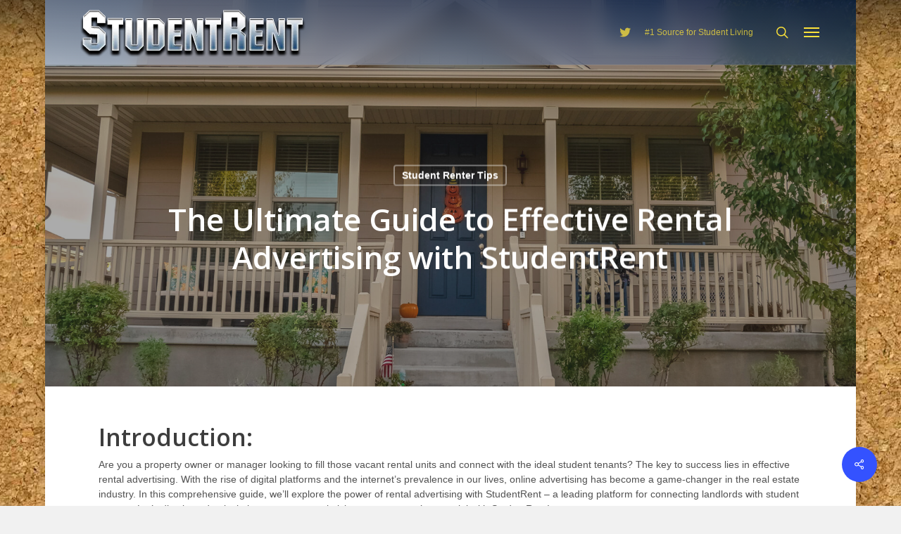

--- FILE ---
content_type: text/html; charset=utf-8
request_url: https://www.google.com/recaptcha/api2/aframe
body_size: 266
content:
<!DOCTYPE HTML><html><head><meta http-equiv="content-type" content="text/html; charset=UTF-8"></head><body><script nonce="agCQ3Xio28G0UgT0t24I4A">/** Anti-fraud and anti-abuse applications only. See google.com/recaptcha */ try{var clients={'sodar':'https://pagead2.googlesyndication.com/pagead/sodar?'};window.addEventListener("message",function(a){try{if(a.source===window.parent){var b=JSON.parse(a.data);var c=clients[b['id']];if(c){var d=document.createElement('img');d.src=c+b['params']+'&rc='+(localStorage.getItem("rc::a")?sessionStorage.getItem("rc::b"):"");window.document.body.appendChild(d);sessionStorage.setItem("rc::e",parseInt(sessionStorage.getItem("rc::e")||0)+1);localStorage.setItem("rc::h",'1769075200597');}}}catch(b){}});window.parent.postMessage("_grecaptcha_ready", "*");}catch(b){}</script></body></html>

--- FILE ---
content_type: text/css
request_url: https://blog.studentrent.com/wp-content/themes/salient-child/style.css?ver=15.0.9
body_size: 248
content:
/*
Theme Name: Salient Child Theme
Description: This is a custom child theme for Salient
Theme URI:   https://themeforest.net/item/salient-responsive-multipurpose-theme/4363266
Author: ThemeNectar
Author URI:  https://themeforest.net/user/themenectar
Template: salient
Version: 1.0
*/

body  {
  background-image: url("https://www.studentrent.com/images/cork/topfade.png"), url("https://www.studentrent.com/images/cork/html_bg.jpg");
  background-repeat: repeat-x, repeat;
  background-position: center top, center;
  background-attachment: fixed, scroll;
  background-color: transparent;
font-family: Noto Sans JP, sans-serif;
color: #525252;
font-size: 14px;
word-wrap:break-word;
weight:400;
line-height: 1.5;
text-align:left;
text-rendering:optimizelegibility;
margin:0;
padding:0;
}



